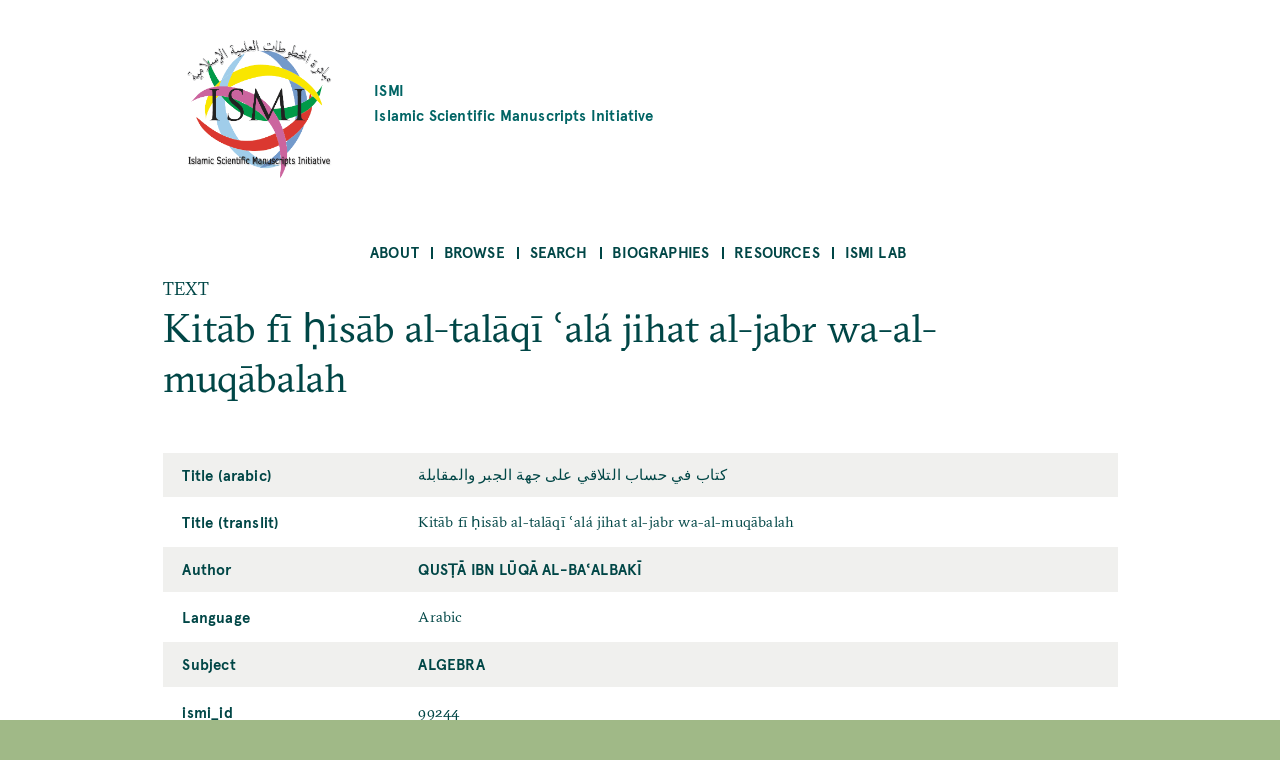

--- FILE ---
content_type: text/html; charset=UTF-8
request_url: https://ismi.mpiwg-berlin.mpg.de/index.php/text/99244
body_size: 20700
content:
<!DOCTYPE html>
<html  lang="en" dir="ltr">
  <head>
    <meta charset="utf-8" />
<script>var _paq = _paq || [];(function(){var u=(("https:" == document.location.protocol) ? "https://piwik.mpiwg-berlin.mpg.de/" : "http://piwik.mpiwg-berlin.mpg.de/");_paq.push(["setSiteId", "7"]);_paq.push(["setTrackerUrl", u+"matomo.php"]);_paq.push(["setDoNotTrack", 1]);if (!window.matomo_search_results_active) {_paq.push(["trackPageView"]);}_paq.push(["setIgnoreClasses", ["no-tracking","colorbox"]]);_paq.push(["enableLinkTracking"]);var d=document,g=d.createElement("script"),s=d.getElementsByTagName("script")[0];g.type="text/javascript";g.defer=true;g.async=true;g.src=u+"matomo.js";s.parentNode.insertBefore(g,s);})();</script>
<meta name="Generator" content="Drupal 10 (https://www.drupal.org)" />
<meta name="MobileOptimized" content="width" />
<meta name="HandheldFriendly" content="true" />
<meta name="viewport" content="width=device-width, initial-scale=1.0" />
<link rel="icon" href="/core/misc/favicon.ico" type="image/vnd.microsoft.icon" />
<link rel="canonical" href="https://ismi.mpiwg-berlin.mpg.de/index.php/text/99244" />
<link rel="shortlink" href="https://ismi.mpiwg-berlin.mpg.de/index.php/node/3656702" />

    <title>Kitāb fī ḥisāb al-talāqī ʿalỳ jihaẗ al-jabr wa-al-muqābalaẗ | ISMI</title>
    <link rel="stylesheet" media="all" href="/sites/default/files/css/css_tlYC42Pp-TibidgKMeVqJh9oyHb2Qy6wwDTlIamM2_M.css?delta=0&amp;language=en&amp;theme=ismi_theme&amp;include=eJxVjFEOgzAMQy-U0SOhUEKJlrRT3cLY6ce2D7Qfy89PcjQGjuACcBJQ_HEus1AsVc5WnU1fQgrXsa3iEpKVie2GdpjmRP7QPY0TQ_484UATDx9B3Zq65B7k2Srj4pV96jVJvaayLJHzxhgQ2UTzpXDXPJyHGmlT2RG-OXiZu8kbRr5QOg" />
<link rel="stylesheet" media="all" href="/sites/default/files/css/css_sYWHqrKOJF37uiku4-vdc4WybLe3rzNoaKtx7BV5WdE.css?delta=1&amp;language=en&amp;theme=ismi_theme&amp;include=eJxVjFEOgzAMQy-U0SOhUEKJlrRT3cLY6ce2D7Qfy89PcjQGjuACcBJQ_HEus1AsVc5WnU1fQgrXsa3iEpKVie2GdpjmRP7QPY0TQ_484UATDx9B3Zq65B7k2Srj4pV96jVJvaayLJHzxhgQ2UTzpXDXPJyHGmlT2RG-OXiZu8kbRr5QOg" />

    
  </head>
  <body class="is-ultimenu-canvas is-ultimenu-canvas--hover path-node node--type-text bg-site">
    <a href="#main-content" class="visually-hidden focusable skip-link">
      Skip to main content
    </a>
    
      <div class="dialog-off-canvas-main-canvas" data-off-canvas-main-canvas>
    



<main  class="microsite">
  
  <div class="row extend bg-content">
  <header class="logo-type container col-11 md-10 sm-11">
    <a href="https://ismi.mpiwg-berlin.mpg.de/index.php/" class="grid middle left no-gutter">
		    	  <div class="col-3 xs-3">
        <img src="/profiles/ismi/themes/custom/ismi_theme/logo.png" class="loading" />
      </div>
          
                  <h4 class="col xs-12">ISMI

                      <span class="grid middle center no-gutter logo-name-en">Islamic Scientific Manuscripts Initiative</span>
          
        </h4>
            </a>
  </header>
</div>
  <nav id="navbar" class="row extend bg-content" role="banner">
  <div class="container">
    <div class="navbar-header">
      <div class="mobile-language"></div>
      
  <div id="block-ultimenumainnavigation" class="block block-ultimenu block-ultimenu-blockultimenu-main">
  
    
      

<ul id="ultimenu-main" data-ultimenu="main" class="ultimenu ultimenu--hover ultimenu--main ultimenu--htb ultimenu--horizontal ultimenu--basic menu nav navbar-nav"><li class="ultimenu__item uitem has-ultimenu"><a href="/index.php/menu-about" data-drupal-link-system-path="node/2599006" class="ultimenu__link">About<span class="caret" aria-hidden="true"></span></a><section class="ultimenu__flyout is-htb"><div class="ultimenu__flyout__item"><section id="block-aboutmenudescription" class="block block-block-content block-block-content03085e67-e7b3-4af1-b50d-a8572372cac8" data-sticky-label=""><div><section><div class="clearfix text-formatted field field--name-body field--type-text-with-summary field--label-hidden field__item"><p>About the project.</p></div></section></div></section><div class="ultimenusub ultimenusub--main-about"><ul class="menu nav navbar-nav"><li><a href="/index.php/page/about-database" class="internal" data-drupal-link-system-path="node/432482">The database</a></li><li><a href="/index.php/page/how-start" class="internal" data-drupal-link-system-path="node/432483">How to start</a></li><li><a href="/index.php/page/subjects" class="internal" data-drupal-link-system-path="node/432485">Subjects</a></li><li><a href="/index.php/page/transliteration-rules" class="internal" data-drupal-link-system-path="node/432484">Transliteration rules</a></li><li><a href="/index.php/page/bibliographical-citations" class="internal" data-drupal-link-system-path="node/432487">Bibliographical citations</a></li><li><a href="/index.php/page/misattributions" class="internal" data-drupal-link-system-path="node/432488">Misattributions</a></li><li><a href="/index.php/page/images" class="internal" data-drupal-link-system-path="node/432486">Images</a></li><li><a href="/index.php/page/contents-and-limitations" class="internal" data-drupal-link-system-path="node/432489">Contents and limitations</a></li><li><a href="/index.php/page/acknowledgements" class="internal" data-drupal-link-system-path="node/432490">Acknowledgements</a></li><li><a href="/index.php/page/license-and-attribution" class="internal" data-drupal-link-system-path="node/432491">License and attribution</a></li></ul></div></div></section></li><li class="ultimenu__item uitem has-ultimenu"><a href="/index.php/menu-browse" data-drupal-link-system-path="node/2599007" class="ultimenu__link">Browse<span class="caret" aria-hidden="true"></span></a><section class="ultimenu__flyout is-htb"><div class="ultimenu__flyout__item"><section id="block-browsemenudescription" class="block block-block-content block-block-content0371a56d-5637-40cc-a86b-94ada5a60105" data-sticky-label=""><div><section><div class="clearfix text-formatted field field--name-body field--type-text-with-summary field--label-hidden field__item"><p>Browse alphabetically sorted lists of items of a kind.</p></div></section></div></section><div class="ultimenusub ultimenusub--main-browse"><ul class="menu nav navbar-nav"><li><a href="/index.php/browse-persons" class="internal" data-drupal-link-system-path="browse-persons">Persons</a></li><li><a href="/index.php/browse-texts" class="internal" data-drupal-link-system-path="browse-texts">Works</a></li><li><a href="/index.php/browse-witnesses" class="internal" data-drupal-link-system-path="browse-witnesses">Manuscript Witnesses</a></li><li><a href="/index.php/browse-codices" class="internal" data-drupal-link-system-path="browse-codices">Codices</a></li><li><a href="/index.php/browse-digitalizations" class="internal" data-drupal-link-system-path="browse-digitalizations">Scanned codices</a></li><li><a href="/index.php/browse-collections" class="internal" data-drupal-link-system-path="browse-collections">Collections</a></li><li><a href="/index.php/browse-places" class="internal" data-drupal-link-system-path="browse-places">Places</a></li><li><a href="/index.php/browse-libraries" class="internal" data-drupal-link-system-path="browse-libraries">Repositories</a></li><li><a href="/index.php/browse-subjects" class="internal" data-drupal-link-system-path="browse-subjects">Subjects</a></li><li><a href="/index.php/bibcite-authors" class="internal" data-drupal-link-system-path="bibcite-authors">Bibliography Authors</a></li><li><a href="/index.php/bibcite-items" class="internal" data-drupal-link-system-path="bibcite-items">Bibliography Titles</a></li></ul></div></div></section></li><li class="ultimenu__item uitem has-ultimenu"><a href="/index.php/menu-search" data-drupal-link-system-path="node/2599008" class="ultimenu__link">Search<span class="caret" aria-hidden="true"></span></a><section class="ultimenu__flyout is-htb"><div class="ultimenu__flyout__item"><section id="block-searchmenudescription" class="block block-block-content block-block-contentf599deaa-1e79-47f7-a544-090cd931b011" data-sticky-label=""><div><section><div class="clearfix text-formatted field field--name-body field--type-text-with-summary field--label-hidden field__item"><p>Search <strong>anything</strong> searches in all fields of all objects.</p><p>Search <strong>person</strong>, <strong>work</strong>, etc. searches for objects of a kind.</p></div></section></div></section><div class="ultimenusub ultimenusub--main-search"><ul class="menu nav navbar-nav"><li><a href="/index.php/search" class="internal" data-drupal-link-system-path="search">Search anything</a></li><li><a href="/index.php/search-persons" class="internal" data-drupal-link-system-path="search-persons">Search persons</a></li><li><a href="/index.php/search-texts" class="internal" data-drupal-link-system-path="search-texts">Search works</a></li><li><a href="/index.php/search-witnesses" class="internal" data-drupal-link-system-path="search-witnesses">Search manuscript witnesses</a></li><li><a href="/index.php/search-codices" class="internal" data-drupal-link-system-path="search-codices">Search codices</a></li><li><a href="/index.php/search-digitalizations" class="internal" data-drupal-link-system-path="search-digitalizations">Search scanned codices</a></li><li><a href="/index.php/bibcite-authors" class="internal" data-drupal-link-system-path="bibcite-authors">Search bibliography authors</a></li><li><a href="/index.php/bibcite-items" class="internal" data-drupal-link-system-path="bibcite-items">Search bibliography titles</a></li></ul></div></div></section></li><li class="ultimenu__item uitem has-ultimenu"><a href="/index.php/biographies-list" data-drupal-link-system-path="biographies-list" class="ultimenu__link">Biographies<span class="caret" aria-hidden="true"></span></a><section class="ultimenu__flyout is-htb"><div class="ultimenu__flyout__item"><section id="block-biographiesmenudescription" class="block block-block-content block-block-content9c96337a-c281-40d5-90a7-3d5961ca4ebd" data-sticky-label=""><div><section><div class="clearfix text-formatted field field--name-body field--type-text-with-summary field--label-hidden field__item"><p>Selected biographies (originally written for <em>The Biographical Encyclopedia of Astronomers</em>, Springer Reference).</p></div></section></div></section><div class="ultimenusub ultimenusub--main-biographies"><ul class="menu nav navbar-nav"><li><a href="/index.php/biographies-list" class="internal" data-drupal-link-system-path="biographies-list">Browse Biographies</a></li></ul></div></div></section></li><li class="ultimenu__item uitem"><a href="/index.php/page/resources" data-drupal-link-system-path="node/2089349" class="ultimenu__link">Resources</a></li><li class="ultimenu__item uitem has-ultimenu"><a href="/index.php/menu-ismi-lab" data-drupal-link-system-path="node/2599009" class="ultimenu__link">ISMI Lab<span class="caret" aria-hidden="true"></span></a><section class="ultimenu__flyout is-htb"><div class="ultimenu__flyout__item"><section id="block-ismilabmenudescription" class="block block-block-content block-block-content8ad5d69c-1b7d-4998-82f5-66d658235ab7" data-sticky-label=""><div><section><div class="clearfix text-formatted field field--name-body field--type-text-with-summary field--label-hidden field__item"><p>The ISMI-Lab provides experimental tools to access and understand the ISMI data. Please don't hesitate to contact us at <a href="mailto:ismi-feedback@mpiwg-berlin.mpg.de">ismi-feedback@mpiwg-berlin.mpg.de</a> if you have any questions.</p></div></section></div></section><div class="ultimenusub ultimenusub--main-ismi-lab"><ul class="menu nav navbar-nav"><li><a href="/index.php/query-builder-tool" class="internal" data-drupal-link-system-path="node/138529">Query Builder tool</a></li><li><a href="/index.php/neo4j-graph-db" class="internal" data-drupal-link-system-path="node/138530">Neo4J Graph Database</a></li></ul></div></div></section></li></ul><button data-ultimenu-button="#ultimenu-main" class="button button--ultimenu"
        aria-label="Menu" value="Menu"><span class="bars">Menu</span></button>
  </div>


    </div>

        
      </div>
</nav>
        <section class="row extend bg-content content-section">
      <div role="content" class="main-container">
                  <div class="tabs">
            <div class="container">
              

            </div>
          </div>
        
                
                <section class="container">
                    
                    
                    
                    
                                <a id = "main-content"></a>

                                                  
            <section class="grid">
              
                                            
                                                <section class = "col">
                                        
                    
  <div data-drupal-messages-fallback class="hidden"></div>
<article data-history-node-id="3656702" class="node node--type-text node--promoted node--view-mode-full">

  <div>TEXT</div>

  <h2><span class="field field--name-title field--type-string field--label-hidden">Kitāb fī ḥisāb al-talāqī ʿalá jihat al-jabr wa-al-muqābalah</span>
</h2>

  
    

  <div class="node-content table-container">
    <table>
      <tbody>
        
                      <tr>
              <td>
                Title (arabic)
              </td>
              <td>
                <p>
                  
            <div class="field field--name-text-full-title field--type-string field--label-hidden field__item">كتاب في حساب التلاقي على جهة الجبر والمقابلة</div>
      
                </p>
              </td>
            </tr>
                    
                      <tr>
              <td>
                Title (translit)
              </td>
              <td>
                <p>
                  
            <div class="field field--name-text-full-title-translit field--type-string field--label-hidden field__item">Kitāb fī ḥisāb al-talāqī ʿalá jihat al-jabr wa-al-muqābalah</div>
      
                </p>
              </td>
            </tr>
                    
                  
                      <tr>
              <td>
                Author
              </td>
              <td>
                <p>
                  
      <div class="field field--name-text-was-created-by field--type-entity-reference field--label-hidden field__items">
              <div class="field__item"><a href="/index.php/person/95976" class="internal" hreflang="en">Qusṭā ibn Lūqā al-Baʿalbakī</a></div>
          </div>
  
                </p>
              </td>
            </tr>
                    
                  
                  
                  
                      <tr>
              <td>
                Language
              </td>
              <td>
                <p>
                  
            <div class="field field--name-text-language field--type-string field--label-hidden field__item">Arabic</div>
      
                </p>
              </td>
            </tr>
                    
                      <tr>
              <td>
                Subject
              </td>
              <td>
                <p>
                  
      <div class="field field--name-text-has-subject field--type-entity-reference field--label-hidden field__items">
              <div class="field__item"><a href="/index.php/subject/94123" class="internal" hreflang="en">Algebra</a></div>
          </div>
  
                </p>
              </td>
            </tr>
                    
                  
                  
                  
                  
                  
                  
                  
                  
                  
                  
                  
                  
                  
                  
                  
                      <tr>
              <td>
                ismi_id
              </td>
              <td>
                <p>
                  
            <div class="field field--name-text-ismi-id field--type-string field--label-hidden field__item">99244</div>
      
                </p>
              </td>
            </tr>
                          </tbody>
    </table>
  </div>
  
  <div class="content-lists content-lists-books">
    <div class="views-element-container"><div class="view view-entity-detail-views view-id-entity_detail_views view-display-id-text_witnesses js-view-dom-id-3b8ebfd1efac0959586376c9698b549b0ae2b9c2549989b2f5c2e4c26ea8641f">
  
    
      
  
      
          </div>
</div>

    <div class="views-element-container"><div class="view view-entity-detail-views view-id-entity_detail_views view-display-id-text_references js-view-dom-id-afcb99e5f7440e522328f0008a29f667e99925dd5fdfe6de478e162d68c72c46">
  
    
      <div class="view-header">
      <h3 class="text-center color-grey100 block-title">Literature References</h3>
    </div>
      
      <div class="view-content">
          <div class="views-row"><div class="views-field views-field-reference-bibcite-reference"><div class="field-content"><article class="bibcite-reference">
  
  
      <div class="bibcite-citation">
      <div class="csl-bib-body"><div class="csl-entry">Rozenfeld, Boris, and Ekmeleddin İhsanoğlu. 2003. <i>Mathematicians, Astronomers and Other Scholars of Islamic Civilisation and Their Works (7th-19th c.)</i>. Istanbul: Research Centre for Islamic History, Art, and Culture.</div></div>
  </div>

  </article>
</div></div><div class="views-field views-field-reference-additional-information"><div class="field-content"><p>P. 59 (no. 118), M5.</p>
</div></div></div>
    <div class="views-row"><div class="views-field views-field-reference-bibcite-reference"><div class="field-content"><article class="bibcite-reference">
  
  
      <div class="bibcite-citation">
      <div class="csl-bib-body"><div class="csl-entry">Ibn al-Nadīm, Muḥammad. 1871. <i>Kitāb Al-Fihrist, Ed. Gustav Flügel</i>. 2 vol. Leipzig: Vogel.</div></div>
  </div>

  </article>
</div></div><div class="views-field views-field-reference-additional-information"><div class="field-content"><p>Reprinted in: Cairo, 1966. The &quot;Kitāb fī ḥisāb al-talāqī ʿalā jihaẗ al-jabr wa-ʾl-muqābalaẗ&quot; is mentioned in this work.</p>
</div></div></div>

    </div>
  
      
          </div>
</div>

  </div>
  
</article>



                                                          </section>

                              
                                                                    </section>

          


        </section>

      </div>
    </section>
  
  <section class="footer-wrapper row extend full bg-content">
  <footer class="footer footer-site microsite-footer bg-primarydarken color-white" role="footer">
      <div class="grid center footer inner">

                  <div class="col-3 md-6 sm-12 text-left top col1">
            <span>Please send comments, errors and improvements to<br/>
<a href="mailto:ismi-feedback@mpiwg-berlin.mpg.de">ismi-feedback@mpiwg-berlin.mpg.de</a></span>
          </div>
        

                  <div data-push-left="off-1" class="col-3 md-5 sm-12 text-left top col2">
            <span><a href="https://www.mpiwg-berlin.mpg.de/imprint">Imprint</a><br/>
<a href="/user/login">Login (internal)</a><br/>
</span>
          </div>
        
        <div data-push-left="off-1" class="col-4 md-6 sm-12 grid left  footer-logo-wrapper">

          <div class="col-5 md-14 footer-logo grid center">
            <a href="/">
              <img class="img-responsive" src="/themes/custom/mpiwg_theme/logo.png">
            </a>
          </div>

          <div class="col-9 md-10 md-14 footer-logo-text text-left">
            <div class="inner">
              <span></span>
            </div>
          </div>

        </div>
      </div>
  </footer>
</section>
</main>

  </div>

    
    <script type="application/json" data-drupal-selector="drupal-settings-json">{"path":{"baseUrl":"\/index.php\/","pathPrefix":"","currentPath":"node\/3656702","currentPathIsAdmin":false,"isFront":false,"currentLanguage":"en"},"pluralDelimiter":"\u0003","suppressDeprecationErrors":true,"matomo":{"disableCookies":false,"trackMailto":true},"ultimenu":{"canvasOff":"#header","canvasOn":"#main-wrapper, .featured-top, .site-footer"},"user":{"uid":0,"permissionsHash":"dc4d30bc69aef61dd6cefec0fad341c570eb8473f09526eed662deca0033cc13"}}</script>
<script src="/sites/default/files/js/js_WwuQcq-24HgKwWHtasmD2Cz3YjKW_f0wnKA_PglRzIM.js?scope=footer&amp;delta=0&amp;language=en&amp;theme=ismi_theme&amp;include=eJzLLM7NjC_JSM1N1U_PyU9KzNEtLqnMycxL18lNLMnPzdeHUDq5BZnl6fFJicWpKKp1SnNKMnNT80r1YQwAHUggDg"></script>

  </body>
</html>
